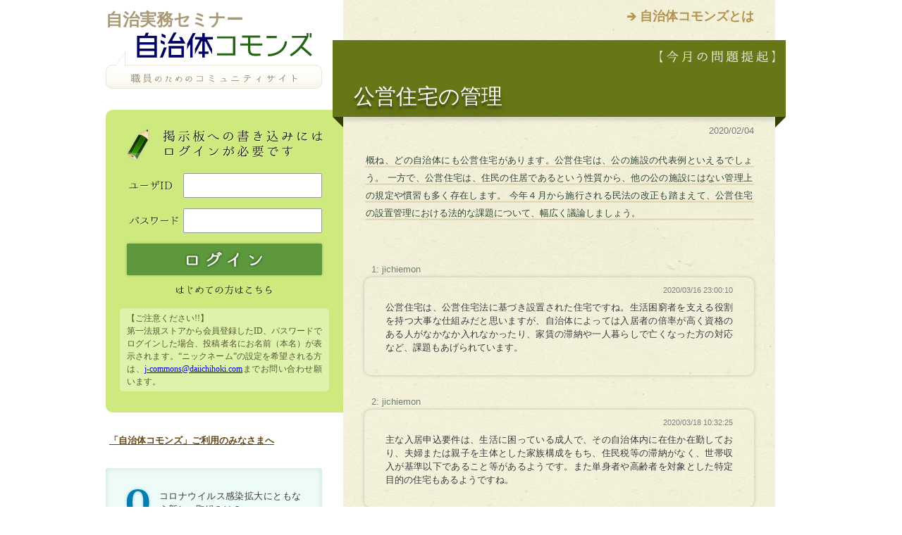

--- FILE ---
content_type: text/html;charset=UTF-8
request_url: https://jce-jg.d1-law.com/jcoms/MntpHome;jsessionid=84B8ED7AB8A6309950B960A19856D678?themeId=202001
body_size: 27099
content:
<?xml version="1.0" encoding="UTF-8"?>
<!DOCTYPE html PUBLIC "-//W3C//DTD XHTML 1.0 Transitional//EN" "http://www.w3.org/TR/xhtml1/DTD/xhtml1-transitional.dtd">
<!-- MntpHome.jsp -->
<html xmlns="http://www.w3.org/1999/xhtml" lang="ja" xml:lang="ja" dir="ltr">
<head>
<meta http-equiv="content-type" content="text/html; charset=utf-8" />

<title>自治体コモンズ</title>

<meta http-equiv="content-style-type" content="text/css" />
<meta http-equiv="content-script-type" content="text/javascript" />

<meta name="keywords" content="" />
<meta name="description" content="" />

<link rel="shortcut icon" href="./resources/img/share/favicon.ico" />

<!-- *** stylesheet *** -->
<link href="./resources/css/import.css" rel="stylesheet" type="text/css" media="all" />

<!-- *** javascript *** -->
<script type="text/javascript" src="http://code.jquery.com/jquery.min.js"></script>
<script type="text/javascript" src="./resources/js/share.js" charset="utf-8"></script>
<script type="text/javascript" src="https://www.google.com/jsapi"></script>
<script type="text/javascript">
<!--
var chart;
var options = { title: '', 
				chartArea: { left: 20, top: 20, bottom: 20, right: 20, width: 320, height: 150 },
				colors : [ "0992c6", "fe7e81", "fcd848", "56c93f", "cb63cf" ] }; 
google.load("visualization", "1", {packages:["corechart"]});
google.setOnLoadCallback(drawChart);
function drawChart() {
	
	var data = google.visualization.arrayToDataTable([["",""],["オンライン会議の導入",3],["在宅勤務の一部導入",1],["庁内決裁方法の見直し",0],["住民説明会等の開催方法（オンライン化）",0],["市区町村役所窓口の分散化",1],["電子マネー支払の導入（手数料等）",0],["接触を減らす窓口の工夫",1],["職員の時差出勤",0],["その他",0]]);
	
	chart = new google.visualization.PieChart(document.getElementById('pie')); 
	chart.draw(data, options);
}
$(function(){
	$("dl#chart_div dt").on("click", function() {
		if ($("#chart_div dd").css("display") == "none") {
			$("#chart_div dd").slideToggle("fast");
			doAjax("./MntpHome", "action=surveyResult", "json", function(result){
				if (result.error) {
					alert(result.message);
					return;
				}
				var data = google.visualization.arrayToDataTable(result.datas);
				chart.draw(data, options);
			});
		} else {
			$("#chart_div dd").slideToggle("fast");
		}
	});
});
function doAjax(url, query, dataType, successFunc) {
	$.ajax({
		url:url,
		data:query,
		type:"get",
		timeout:0, 
		async:false, 
		dataType:dataType,
		error: getAjaxError, 
		cache:false, 
		success:eval(successFunc)});
}

//サーバ通信エラー
function getAjaxError(XHR, status, errorThrown) {
	if (XHR.status == "200") {
		alert(trim(XHR.responseText));
	} else {
		var error = "%u30B5%u30FC%u30D0%u30FC%u901A%u4FE1%u6642%u306B%u30A8%u30E9%u30FC%u304C%u767A%u751F%u3057%u307E%u3057%u305F%u3002\n"
			+ "%u30A8%u30E9%u30FC%u30BF%u30A4%u30D7%20%3A%20" + status + "\n"
			+ "%u901A%u4FE1%u72B6%u614B%20%3A%20" + XHR.readyState + "\n"
			+ "HTTP%u72B6%u614B%u30B3%u30FC%u30C9%20%3A%20" + XHR.status + "\n"
			+ "HTTP%u72B6%u614B%20%3A%20" + XHR.statusText + "\n"
			+ "%u30B5%u30FC%u30D0%u304B%u3089%u306E%u8FD4%u7B54%20%3A%20" + trim(XHR.responseText);
		
		alert(unescape(error));
	}
}

//trim
function trim(s) {
	return s.replace( /^\s*/, "" ).replace( /\s*$/, "" );
}

function delComment(commentId) {
	if (!confirm("コメントを削除します。よろしいですか？")) {
		return;
	}
	document.delCmtForm.target = "_self";
	document.delCmtForm.commentId.value = commentId;
	document.delCmtForm.submit();
}

function sendComment() {
	if (confirm("コメントを送信します。よろしいですか？")) {
		return true;
	}
	return false;
}

function openTmpKaiinWin() {
    var target = "tmpkaiin";
    var wnd = window.open( "", target );
    form = window.document.tmpKaiinForm;
    form.target=target;
    form.submit();
    wnd.focus();
}

-->
</script>
<!--[if lte IE 9]>
<script type="text/javascript">
$(function() {
	if (window.PIE) {
		$('#main h2,#main #commentBox dl dd,#sub h1 span,#sub #loginBox,#sub #loginBox dl dd input,#sub #pollBox,#sub #pollBox dl#chart_div dd,#sub .sideBox h4').each(function() {
			PIE.attach(this);
		});
	}
});
</script>
<![endif]-->
</head>
<body id="jCommons" class="topBody"><div id="page">

	<span id="navSkip"><a href="#contents" tabindex="1" title="本文へジャンプ"><img src="./resources/img/share/skip.gif" alt="本文へジャンプ" width="1" height="1" /></a></span>

	<div id="contents">

		<div id="main">
			<div class="textContainer">
			<p class="about"><a href="./resources/contents/about.html" title="自治体コモンズとは">自治体コモンズとは</a></p>
			<h2>公営住宅の管理</h2>
	<p class="agendaDate">2020/02/04</p>
	<div class="textContainer">
	<!-- 本文ここから -->
	<p class="agendaText">

  	概ね、どの自治体にも公営住宅があります。公営住宅は、公の施設の代表例といえるでしょう。
	一方で、公営住宅は、住民の住居であるという性質から、他の公の施設にはない管理上の規定や慣習も多く存在します。
	今年４月から施行される民法の改正も踏まえて、公営住宅の設置管理における法的な課題について、幅広く議論しましょう。<br /></p>


	<!-- 本文ここまで -->
	</div></div>

			<div id="commentBox" class="child">
				<dl>
					<dt><p>1:&nbsp;jichiemon</p></dt>
					<dd>
						<span>2020/03/16 23:00:10</span>
						公営住宅は、公営住宅法に基づき設置された住宅ですね。生活困窮者を支える役割を持つ大事な仕組みだと思いますが、自治体によっては入居者の倍率が高く資格のある人がなかなか入れなかったり、家賃の滞納や一人暮らしで亡くなった方の対応など、課題もあげられています。</dd>
				</dl>
				<dl>
					<dt><p>2:&nbsp;jichiemon</p></dt>
					<dd>
						<span>2020/03/18 10:32:25</span>
						主な入居申込要件は、生活に困っている成人で、その自治体内に在住か在勤しており、夫婦または親子を主体とした家族構成をもち、住民税等の滞納がなく、世帯収入が基準以下であること等があるようです。また単身者や高齢者を対象とした特定目的の住宅もあるようですね。</dd>
				</dl>
				<dl>
					<dt><p>3:&nbsp;jichiemon</p></dt>
					<dd>
						<span>2020/03/18 10:34:05</span>
						公営住宅を管理運営する自治体では、どのような法的課題に直面しているのでしょうか。</dd>
				</dl>
				<dl>
					<dt><p>4:&nbsp;ぷよぷよ</p></dt>
					<dd>
						<span>2020/03/24 18:22:30</span>
						　直面する法的な問題というと、やはり、債権関係の民法改正でしょうか。<br><br>　債権の時効が5年に統一されましたが、市営住宅については、幸いなことに（？）、従来から5年であり（旧法169条）、それほど混乱は見込まれないところです。<br><br>　一方で、連帯保証人の設定については、これを従来どおり入居の手続きとするか廃止するか、全国の自治体で判断が求められました。<br>　東京、大阪などの大都市圏では連帯保証人が廃止の動きがある一方で、多くの自治体では、制度の存置か保証会社の利用が制度化されるなど、判断が分かれた状況があります。</dd>
				</dl>
				<dl>
					<dt><p>5:&nbsp;ぷよぷよ</p></dt>
					<dd>
						<span>2020/03/24 18:23:37</span>
						　これは、民法改正に伴い、実務上の連帯保証人の取扱いが複雑化することにともなうものなのでしょうか。<br><br>　個人根保証契約の保証人の責任に関する改正が行われたことに伴い、入居に際して引き続き連帯保証人を設定する場合は、極度額を定めなければ効力を生じないとされました（新法465条の2第2項）。<br>　また、連帯債務に係る情報提供が義務付けられました（新法458条の2）。<br><br>　連帯保証人の設定に関する規定を廃止しない自治体においては、債権の適正な管理のためにこれを必要とする判断かと思いますが、よるべき基準に戸惑いを覚えるところです。</dd>
				</dl>
				</div>

			<div class="textContainer">
			<h3 class="summaryTitle">今月のまとめ</h3>
	<p class="agendaDate">2020/6/9</p>
	<div class="textContainer">
		<p class="agendaText">
		 
	今年4月に施行された改正民法は、自治体の事務への影響も多くありました。今回は、公営住宅にかんする法的問題を取り上げました。連帯保証人の設定等について各自治体で判断がわかれているようです。公営住宅は様々な問題、課題を抱えてはいますが、今後迎える人口減少・超高齢化社会では、生活困窮者支援においても住宅セーフティーネットの根幹として大切な役割を担っています。実務においても、現行法を適切に理解し、地域の実情に応じた対応が求められます。
<br /></p>



</div></div>
			</div>
		
		<div id="sub">
			<p class="presented">自治実務セミナー</p>
			<h1><a href="/jcoms/MntpHome;jsessionid=1C55503991F1DBAE832D3887B4C9A761?themeId=0"><img src="./resources/img/share/logo.gif" alt="自治体コモンズ" /><span><img src="./resources/img/share/logo_subtitle.gif" alt="職員のためのコミュニティサイト" /></span></a></h1>
			<div id="loginBox">
				<form id="mntpLoginForm" action="/jcoms/MntpHome;jsessionid=1C55503991F1DBAE832D3887B4C9A761" method="post"><p><img src="./resources/img/login/lead_login.gif" alt="掲示板への書き込みにはログインが必要です" /></p>
				<dl>
					<dt><label for="uname"><img src="./resources/img/login/label_user.gif" alt="ユーザID" /></label></dt>
					<dd><input id="userId" name="userId" type="text" value="" maxlength="100"/></dd>
					<dt><label for="pwd"><img src="./resources/img/login/label_pwd.gif" alt="パスワード" /></label></dt>
					<dd><input id="password" name="password" type="password" value="" maxlength="100"/></dd>
				</dl>
				<input type="submit" name="submit" value="" class="btnSubmit" />
				<p><a href="javascript:openTmpKaiinWin()"><img src="./resources/img/login/signin.gif" alt="はじめての方はこちら" class="btn" /></a></p>
				<div class="notes">
					<p>【ご注意ください!!】</p>
					<p>第一法規ストアから会員登録したID、パスワードでログインした場合、投稿者名にお名前（本名）が表示されます。“ニックネーム”の設定を希望される方は、<a href="mailto:j-commons@daiichihoki.com">j-commons@daiichihoki.com</a>までお問い合わせ願います。</p>
				</div>
				<input type="hidden" name="action" value="login" />
				<input type="hidden" name="jp_co_daiichihoki_d1sys_cool_system_TokenProcessor_token" value="56fc58dd-e9e6-4ea1-8f92-bcd1ec2f0b1b"/></form></div>
			<div id="informationBox">
				<a href="./resources/contents/information.pdf" target="_blank">「自治体コモンズ」ご利用のみなさまへ</a>
			</div>

			<div id="pollBox">
				<p class="question">コロナウイルス感染拡大にともなう新しい取組みは？</p>
				<dl id="chart_div">
					<dd><div id="pie"></div></dd>
				</dl>
				</div><!-- / #pollBox -->
			<div id="archiveBox">
				<dl>
					<dt><img src="./resources/img/share/lead_archive.gif" alt="過去のコモンズ" /></dt>
					<dd><a href="/jcoms/MntpHome;jsessionid=1C55503991F1DBAE832D3887B4C9A761?themeId=202509">外国資本による土地取得の現状と課題<br/><span>（最終更新：2025/10/08 07:05:45）</span></a></dd>
					<dd><a href="/jcoms/MntpHome;jsessionid=1C55503991F1DBAE832D3887B4C9A761?themeId=202507">公共インフラの老朽化問題への対応<br/><span>（最終更新：2025/08/28 22:30:31）</span></a></dd>
					<dd><a href="/jcoms/MntpHome;jsessionid=1C55503991F1DBAE832D3887B4C9A761?themeId=202505">自治体の暑熱対策<br/><span>（最終更新：2025/06/08 22:05:20）</span></a></dd>
					<dd><a href="/jcoms/MntpHome;jsessionid=1C55503991F1DBAE832D3887B4C9A761?themeId=202504">鳥獣保護法改正の概要と自治体の実務への影響<br/><span>（最終更新：2025/05/11 21:09:42）</span></a></dd>
					<dd><a href="/jcoms/MntpHome;jsessionid=1C55503991F1DBAE832D3887B4C9A761?themeId=202503">農業の振興と農村地域の活性化<br/><span>（最終更新：2025/04/07 07:28:47）</span></a></dd>
					<dd><a href="/jcoms/MntpHome;jsessionid=1C55503991F1DBAE832D3887B4C9A761?themeId=202501">地域経済の活性化とスタートアップ支援<br/><span>（最終更新：2025/03/16 22:31:33）</span></a></dd>
					<dd><a href="/jcoms/MntpHome;jsessionid=1C55503991F1DBAE832D3887B4C9A761?themeId=202411">カスハラ対策<br/><span>（最終更新：2024/12/11 10:24:28）</span></a></dd>
					<dd><a href="/jcoms/MntpHome;jsessionid=1C55503991F1DBAE832D3887B4C9A761?themeId=202408">地域公共交通の再構築<br/><span>（最終更新：2024/09/30 07:55:19）</span></a></dd>
					<dd><a href="/jcoms/MntpHome;jsessionid=1C55503991F1DBAE832D3887B4C9A761?themeId=202406">国、自治体における生物多様性の取組<br/><span>（最終更新：2024/07/22 20:11:50）</span></a></dd>
					<dd><a href="/jcoms/MntpHome;jsessionid=1C55503991F1DBAE832D3887B4C9A761?themeId=202404">行政手続法は職員の作法―庁内における行政ドックの実践―（続き）<br/><span>（最終更新：2024/05/24 07:13:07）</span></a></dd>
					<dd><a href="/jcoms/MntpHome;jsessionid=1C55503991F1DBAE832D3887B4C9A761?themeId=202403">行政手続法は職員の作法―庁内における行政ドックの実践―<br/><span>（最終更新：2024/04/15 16:54:53）</span></a></dd>
					<dd><a href="/jcoms/MntpHome;jsessionid=1C55503991F1DBAE832D3887B4C9A761?themeId=202312">自治体におけるAI活用の拡がり<br/><span>（最終更新：2024/01/22 07:19:38）</span></a></dd>
					<dd><a href="/jcoms/MntpHome;jsessionid=1C55503991F1DBAE832D3887B4C9A761?themeId=202310">条例、規則、要綱の役割<br/><span>（最終更新：2023/11/27 08:14:04）</span></a></dd>
					<dd><a href="/jcoms/MntpHome;jsessionid=1C55503991F1DBAE832D3887B4C9A761?themeId=202306">法令解釈の要点<br/><span>（最終更新：2023/07/10 18:42:26）</span></a></dd>
					<dd><a href="/jcoms/MntpHome;jsessionid=1C55503991F1DBAE832D3887B4C9A761?themeId=202304">地方版デジ田国家構想総合戦略の改訂<br/><span>（最終更新：2023/05/10 07:55:38）</span></a></dd>
					<dd><a href="/jcoms/MntpHome;jsessionid=1C55503991F1DBAE832D3887B4C9A761?themeId=202301">変わる自治会の姿<br/><span>（最終更新：2023/03/15 08:24:17）</span></a></dd>
					<dd><a href="/jcoms/MntpHome;jsessionid=1C55503991F1DBAE832D3887B4C9A761?themeId=202210">自治体の移住等促進政策<br/><span>（最終更新：2022/11/10 07:50:49）</span></a></dd>
					<dd><a href="/jcoms/MntpHome;jsessionid=1C55503991F1DBAE832D3887B4C9A761?themeId=202209">動物愛護政策<br/><span>（最終更新：2022/10/02 17:17:39）</span></a></dd>
					<dd><a href="/jcoms/MntpHome;jsessionid=1C55503991F1DBAE832D3887B4C9A761?themeId=202208">農林水産業振興の取組み（2）<br/><span>（最終更新：2022/08/26 07:18:17）</span></a></dd>
					<dd><a href="/jcoms/MntpHome;jsessionid=1C55503991F1DBAE832D3887B4C9A761?themeId=202207">農林水産業振興の取組み（1）<br/><span>（最終更新：2022/07/13 10:15:39）</span></a></dd>
					<dd><a href="/jcoms/MntpHome;jsessionid=1C55503991F1DBAE832D3887B4C9A761?themeId=202206">計画策定のあり方<br/><span>（最終更新：2022/06/19 18:50:09）</span></a></dd>
					<dd><a href="/jcoms/MntpHome;jsessionid=1C55503991F1DBAE832D3887B4C9A761?themeId=202205">自治体実務における「権限」<br/><span>（最終更新：2022/06/06 09:24:23）</span></a></dd>
					<dd><a href="/jcoms/MntpHome;jsessionid=1C55503991F1DBAE832D3887B4C9A761?themeId=202204">要綱について<br/><span>（最終更新：2022/04/18 22:12:51）</span></a></dd>
					<dd><a href="/jcoms/MntpHome;jsessionid=1C55503991F1DBAE832D3887B4C9A761?themeId=202203">条例の改正方式　―新旧対照表のメリット・デメリット<br/><span>（最終更新：2022/04/01 17:24:23）</span></a></dd>
					<dd><a href="/jcoms/MntpHome;jsessionid=1C55503991F1DBAE832D3887B4C9A761?themeId=202201">行政ドックの取組み　―行政手続の適正な運用<br/><span>（最終更新：）</span></a></dd>
					<dd><a href="/jcoms/MntpHome;jsessionid=1C55503991F1DBAE832D3887B4C9A761?themeId=202111">直接請求制度の仕組みと課題<br/><span>（最終更新：）</span></a></dd>
					<dd><a href="/jcoms/MntpHome;jsessionid=1C55503991F1DBAE832D3887B4C9A761?themeId=202109">大きく変わる個人情報保護法制<br/><span>（最終更新：）</span></a></dd>
					<dd><a href="/jcoms/MntpHome;jsessionid=1C55503991F1DBAE832D3887B4C9A761?themeId=202106">自治体計画の役割と課題<br/><span>（最終更新：）</span></a></dd>
					<dd><a href="/jcoms/MntpHome;jsessionid=1C55503991F1DBAE832D3887B4C9A761?themeId=202104">（続）自治体における押印の見直しについて<br/><span>（最終更新：）</span></a></dd>
					<dd><a href="/jcoms/MntpHome;jsessionid=1C55503991F1DBAE832D3887B4C9A761?themeId=202101">自治体における押印の見直しについて<br/><span>（最終更新：2021/01/31 13:00:40）</span></a></dd>
					<dd><a href="/jcoms/MntpHome;jsessionid=1C55503991F1DBAE832D3887B4C9A761?themeId=202009">自治体における弁護士の活用<br/><span>（最終更新：2021/01/09 22:05:30）</span></a></dd>
					<dd><a href="/jcoms/MntpHome;jsessionid=1C55503991F1DBAE832D3887B4C9A761?themeId=202006">新型コロナウイルス対策と自治体法務<br/><span>（最終更新：）</span></a></dd>
					<dd><a href="/jcoms/MntpHome;jsessionid=1C55503991F1DBAE832D3887B4C9A761?themeId=202001">公営住宅の管理<br/><span>（最終更新：2020/03/24 18:23:37）</span></a></dd>
					<dd><a href="/jcoms/MntpHome;jsessionid=1C55503991F1DBAE832D3887B4C9A761?themeId=201912">補助執行・事務委任に伴う例規整備<br/><span>（最終更新：）</span></a></dd>
					<dd><a href="/jcoms/MntpHome;jsessionid=1C55503991F1DBAE832D3887B4C9A761?themeId=201909">補助執行・事務委任に伴う例規整備<br/><span>（最終更新：2019/12/04 20:46:56）</span></a></dd>
					<dd><a href="/jcoms/MntpHome;jsessionid=1C55503991F1DBAE832D3887B4C9A761?themeId=201903">執行機関の種類と相互の連携<br/><span>（最終更新：2019/06/16 11:37:26）</span></a></dd>
					<dd><a href="/jcoms/MntpHome;jsessionid=1C55503991F1DBAE832D3887B4C9A761?themeId=201810">指定管理者制度の手続的検証<br/><span>（最終更新：2019/03/22 08:14:01）</span></a></dd>
					<dd><a href="/jcoms/MntpHome;jsessionid=1C55503991F1DBAE832D3887B4C9A761?themeId=201809">条例立案のあり方～乾杯条例を例として～（つづき）<br/><span>（最終更新：2018/12/30 14:39:28）</span></a></dd>
					<dd><a href="/jcoms/MntpHome;jsessionid=1C55503991F1DBAE832D3887B4C9A761?themeId=201808">条例立案のあり方～乾杯条例を例として～<br/><span>（最終更新：）</span></a></dd>
					<dd><a href="/jcoms/MntpHome;jsessionid=1C55503991F1DBAE832D3887B4C9A761?themeId=201805">債権管理条例<br/><span>（最終更新：2018/08/08 06:42:34）</span></a></dd>
					<dd><a href="/jcoms/MntpHome;jsessionid=1C55503991F1DBAE832D3887B4C9A761?themeId=201803">広がる民泊の課題<br/><span>（最終更新：）</span></a></dd>
					<dd><a href="/jcoms/MntpHome;jsessionid=1C55503991F1DBAE832D3887B4C9A761?themeId=201801">住民訴訟制度<br/><span>（最終更新：2018/03/20 21:15:34）</span></a></dd>
					<dd><a href="/jcoms/MntpHome;jsessionid=1C55503991F1DBAE832D3887B4C9A761?themeId=201710">情報公開制度と個人情報保護制度<br/><span>（最終更新：2017/11/14 16:58:01）</span></a></dd>
					<dd><a href="/jcoms/MntpHome;jsessionid=1C55503991F1DBAE832D3887B4C9A761?themeId=201708">法制執務の功罪<br/><span>（最終更新：2017/10/04 15:56:05）</span></a></dd>
					<dd><a href="/jcoms/MntpHome;jsessionid=1C55503991F1DBAE832D3887B4C9A761?themeId=201705">議会のしくみ<br/><span>（最終更新：2017/07/30 20:30:02）</span></a></dd>
					<dd><a href="/jcoms/MntpHome;jsessionid=1C55503991F1DBAE832D3887B4C9A761?themeId=201703">監査委員の役割<br/><span>（最終更新：2017/05/09 23:14:37）</span></a></dd>
					<dd><a href="/jcoms/MntpHome;jsessionid=1C55503991F1DBAE832D3887B4C9A761?themeId=201612">実効性確保の手法<br/><span>（最終更新：2017/03/03 11:09:34）</span></a></dd>
					<dd><a href="/jcoms/MntpHome;jsessionid=1C55503991F1DBAE832D3887B4C9A761?themeId=201610">規制条例の内容と活用<br/><span>（最終更新：2016/12/22 12:54:07）</span></a></dd>
					<dd><a href="/jcoms/MntpHome;jsessionid=1C55503991F1DBAE832D3887B4C9A761?themeId=201609">自治体債権の課題　<br/><span>（最終更新：2018/04/23 09:31:50）</span></a></dd>
					<dd><a href="/jcoms/MntpHome;jsessionid=1C55503991F1DBAE832D3887B4C9A761?themeId=201607">長の「専決処分」を学ぼう　<br/><span>（最終更新：2016/08/17 20:49:43）</span></a></dd>
					<dd><a href="/jcoms/MntpHome;jsessionid=1C55503991F1DBAE832D3887B4C9A761?themeId=201606">地方公務員制度（勤務条件・人事評価等）について<br/><span>（最終更新：2016/07/07 19:19:45）</span></a></dd>
					<dd><a href="/jcoms/MntpHome;jsessionid=1C55503991F1DBAE832D3887B4C9A761?themeId=201605">地方公務員制度（勤務条件・人事評価等）について<br/><span>（最終更新：）</span></a></dd>
					<dd><a href="/jcoms/MntpHome;jsessionid=1C55503991F1DBAE832D3887B4C9A761?themeId=201603">自治体相互の「連携・協力」を学ぼう　<br/><span>（最終更新：2016/04/11 00:04:25）</span></a></dd>
					<dd><a href="/jcoms/MntpHome;jsessionid=1C55503991F1DBAE832D3887B4C9A761?themeId=201601">マイナンバー法が施行！―自治体が直面する運用上の課題―<br/><span>（最終更新：2016/02/12 15:03:10）</span></a></dd>
					<dd><a href="/jcoms/MntpHome;jsessionid=1C55503991F1DBAE832D3887B4C9A761?themeId=201512">懲戒処分の実務とは？－住民の信頼を得るために－<br/><span>（最終更新：2015/12/28 10:29:16）</span></a></dd>
					<dd><a href="/jcoms/MntpHome;jsessionid=1C55503991F1DBAE832D3887B4C9A761?themeId=201511">新行審法の施行が迫る！事務の準備は進んでますか?　<br/><span>（最終更新：2015/12/01 15:33:31）</span></a></dd>
					<dd><a href="/jcoms/MntpHome;jsessionid=1C55503991F1DBAE832D3887B4C9A761?themeId=201509">マイナンバー法による条例整備　<br/><span>（最終更新：2015/12/16 11:11:18）</span></a></dd>
					<dd><a href="/jcoms/MntpHome;jsessionid=1C55503991F1DBAE832D3887B4C9A761?themeId=201508">行政処分と行政指導の違いとは？！<br/><span>（最終更新：2015/08/20 22:40:44）</span></a></dd>
					<dd><a href="/jcoms/MntpHome;jsessionid=1C55503991F1DBAE832D3887B4C9A761?themeId=201507">附属機関の役割と問題点<br/><span>（最終更新：2015/07/25 23:56:28）</span></a></dd>
					<dd><a href="/jcoms/MntpHome;jsessionid=1C55503991F1DBAE832D3887B4C9A761?themeId=201505">「行政手続法・行政手続条例」<br/><span>（最終更新：2015/06/25 20:30:06）</span></a></dd>
					<dd><a href="/jcoms/MntpHome;jsessionid=1C55503991F1DBAE832D3887B4C9A761?themeId=201502">「財産（公有財産）管理」<br/><span>（最終更新：2015/04/27 16:36:00）</span></a></dd>
					<dd><a href="/jcoms/MntpHome;jsessionid=1C55503991F1DBAE832D3887B4C9A761?themeId=201412">「空家等対策の推進に関する特別措置法」への対応<br/><span>（最終更新：2015/02/12 21:49:13）</span></a></dd>
					<dd><a href="/jcoms/MntpHome;jsessionid=1C55503991F1DBAE832D3887B4C9A761?themeId=201409">（新）行政不服審査法<br/><span>（最終更新：2014/11/04 18:48:10）</span></a></dd>
					<dd><a href="/jcoms/MntpHome;jsessionid=1C55503991F1DBAE832D3887B4C9A761?themeId=201408">指定管理者制度<br/><span>（最終更新：2014/10/04 05:09:40）</span></a></dd>
					<dd><a href="/jcoms/MntpHome;jsessionid=1C55503991F1DBAE832D3887B4C9A761?themeId=201406">執行機関とその権限<br/><span>（最終更新：2014/07/31 13:40:01）</span></a></dd>
					</dl>
			</div><!-- / #archiveBox -->
			<div class="sideBox">
				<a href="http://www.daiichihoki.co.jp/store/products/detail/100415.html"><h4>雑誌『自治実務セミナー』<br />お申し込みはこちら</h4><img src="./resources/img/bnr/500_502906_1.jpg" width="250" height="250" alt="自治実務セミナー" /></a>
			</div><!-- / .sideBox -->
			<div class="sideBox">
				<h4>ご意見・ご要望を<br />お気軽にお寄せください</h4>
				<p>今後、取り上げて欲しいテーマなど、お気軽に下記のメールアドレスまでご意見・ご要望をお寄せください。<br />
				<a href="mailto:j-commons@daiichihoki.com">j-commons@daiichihoki.com</a></p>
			</div><!-- / .sideBox -->
		</div><!-- / #sub -->
		
		<p class="pageTop"><a href="#page"><img src="./resources/img/share/btn_pageup.gif" alt="ページの先頭へ戻る" class="btn" /></a></p>
	
	</div><!-- / #contents -->
	
	
	<div id="footer">
		<p class="privacy"><a href="http://www.daiichihoki.co.jp/store/user_data/privacy.php" title="プライバシーポリシー" target="_blank">個人情報の取扱いについて</a></p>
		<p class="copyright">Copyright &copy; DAI-ICHI HOKI CO.,LTD. All Rights Reserved.</p>
	</div><!-- / #footer -->


</div><!-- / #page -->
<!--[if lte IE 9]>
<script type="text/javascript" src="./resources/js/PIE.js"></script>
<![endif]-->
<form  name="delCmtForm" action="/jcoms/MntpHome;jsessionid=1C55503991F1DBAE832D3887B4C9A761"  method="post">
<input type="hidden" name="commentId" value="" />
<input type="hidden" name="action" value="deleteComment" />
<input type="hidden" name="jp_co_daiichihoki_d1sys_cool_system_TokenProcessor_token" value="56fc58dd-e9e6-4ea1-8f92-bcd1ec2f0b1b"/></form>
<form  name="tmpKaiinForm" action="https://kaiin.daiichihoki.co.jp/Membership/jsp/tempMember.action">
</form>
</body></html>